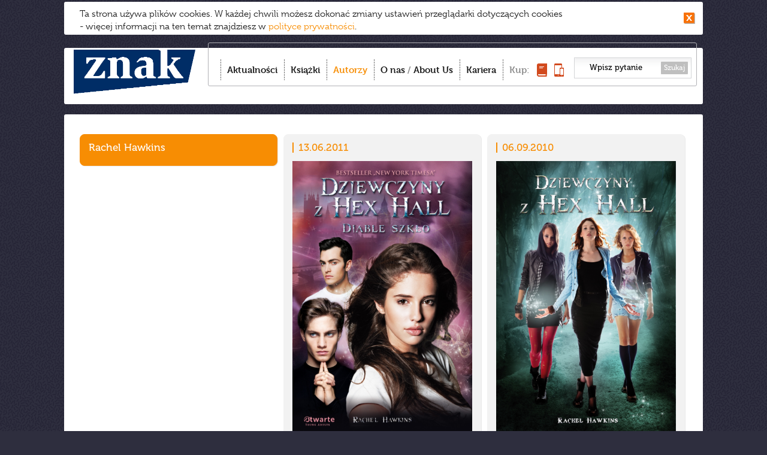

--- FILE ---
content_type: text/html; charset=utf-8
request_url: https://wydawnictwoznak.pl/autor/Rachel-Hawkins/2136
body_size: 4291
content:
<!DOCTYPE html>
<html>
<head><meta http-equiv="Content-Type" content="text/html; charset=utf-8" />
<meta http-equiv='cache-control' content='no-cache'>
<meta http-equiv='expires' content='0'>
<meta http-equiv='pragma' content='no-cache'>
<meta name="viewport" content="width=device-width, initial-scale=0.7" />
<link href="/favicon.ico" rel="icon" type="image/vnd.microsoft.icon" />
<link rel="apple-touch-icon-precomposed" sizes="144x144" href="/images/apple-touch-icon-144x144-precomposed.png" />
<link rel="apple-touch-icon-precomposed" sizes="114x114" href="/images/apple-touch-icon-114x114-precomposed.png" />
<link rel="apple-touch-icon-precomposed" sizes="72x72" href="/images/apple-touch-icon-72x72-precomposed.png" />
<link rel="apple-touch-icon-precomposed" href="/images/apple-touch-icon-precomposed.png" />
<meta name="robots" content="index,follow,all" />
<meta name="resource-type" content="document" />
<meta name="distribution" content="Global" />
<meta name="rating" content="Safe For Kids" />
<meta name="googlebot" content="NOODP" />
<title>Wydawnictwo Znak – To Twój Znak</title>
<meta name="keywords" content="Wydawnictwo Znak – To Twój Znak" />
<meta name="description" content="Dobrze nam się wydaje – najlepsi autorzy, bestsellerowe książki, spotkania, najświeższe informacje. Tu dowiesz się co warto czytać!" />
<link href="/css/style.css?v=22" rel="stylesheet" type="text/css" media="all" />
<link href="/css/swiper.min.css?v=22" rel="stylesheet" type="text/css" media="all" />
<link rel="stylesheet" type="text/css" media="all" href="/css/prettyPhoto.css?v=22" />
<link href="/css/magnific-popup.css" rel="stylesheet" type="text/css" media="all" />
<script type="text/javascript" src="//use.typekit.net/ppy8crs.js"></script>
<script type="text/javascript">try{Typekit.load();}catch(e){}</script>
<script src="/js/jquery-1.11.0.min.js?v=22" type="text/javascript"></script>
<script src="/js/imagesloaded.pkgd.min.js?v=22" type="text/javascript"></script>
<script src="/js/jquery.cookie.js?v=22" type="text/javascript"></script>
<script src="/js/jquery.cookiesPolicy.js?v=22" type="text/javascript"></script>  
<script src="/js/masonry.pkgd.min.js?v=22" type="text/javascript"></script>
<script src="/js/modernizr.custom.js?v=22" type="text/javascript"></script>
<script src="/js/jquery.prettyPhoto.js?v=22" type="text/javascript"></script>
<script src="/js/jquery.touchSwipe.min.js?v=22" type="text/javascript"></script>  
<script src="/js/scripts.js?v=22" type="text/javascript"></script>  

<script src="/js/Parsley/parsley.min.js" type="text/javascript"></script>
<script src="/js/Parsley/pl.js" type="text/javascript"></script>
<script src="/js/swiper.min.js" type="text/javascript"></script>
<meta property="og:type" content="website" />
<meta property="og:url" content="https://wydawnictwoznak.pl" />
<meta property="og:title"
	content="Wydawnictwo Znak – To Twój Znak" />
<meta property="og:image" content="https://wydawnictwoznak.pl/images/logo-social-60l.png" />
<meta property="og:description"
	content="Dobrze nam się wydaje – najlepsi autorzy, bestsellerowe książki, spotkania, najświeższe informacje. Bądź na bieżąco co warto czytać! " />
</head><body><script>
  (function(i,s,o,g,r,a,m){i['GoogleAnalyticsObject']=r;i[r]=i[r]||function(){
  (i[r].q=i[r].q||[]).push(arguments)},i[r].l=1*new Date();a=s.createElement(o),
  m=s.getElementsByTagName(o)[0];a.async=1;a.src=g;m.parentNode.insertBefore(a,m)
  })(window,document,'script','//www.google-analytics.com/analytics.js','ga');

  ga('create', 'UA-1497465-35', 'wydawnictwoznak.pl');
  ga('send', 'pageview');

</script><!-- Google Tag Manager -->
<noscript>
	<iframe src="//www.googletagmanager.com/ns.html?id=GTM-59D8NQ"
		height="0" width="0" style="display: none; visibility: hidden"></iframe>
</noscript>
<script>(function(w,d,s,l,i){w[l]=w[l]||[];w[l].push({'gtm.start':
new Date().getTime(),event:'gtm.js'});var f=d.getElementsByTagName(s)[0],
j=d.createElement(s),dl=l!='dataLayer'?'&l='+l:'';j.async=true;j.src=
'//www.googletagmanager.com/gtm.js?id='+i+dl;f.parentNode.insertBefore(j,f);
})(window,document,'script','dataLayer','GTM-59D8NQ');</script>
<!-- End Google Tag Manager -->
<script>
  window.fbAsyncInit = function() {
    FB.init({
      appId      : '467777103284600',
      xfbml      : true,
      version    : 'v2.5'
    });
  };
  (function(d, s, id){
    var js, fjs = d.getElementsByTagName(s)[0];
    if (d.getElementById(id)) {return;}
      js = d.createElement(s); js.id = id;
    js.src = "//connect.facebook.net/pl_PL/sdk.js";
    fjs.parentNode.insertBefore(js, fjs);
  }(document, 'script', 'facebook-jssdk'));
</script>
 
<div id="container">


						
			
		<div id="toolbar">
	<h1 id="logo">
		<a href="/"><img src="/images/logo.png"
						 alt="Wydawnictwo Znak - Dobrze nam się wydaje" /></a>
	</h1>
	<div id="menu-box">
		<div id="menu-box-in">
			<ul class="nav">
				<li class="item-1"><a href="/" >Aktualności</a></li>
				<li class="item-2"><a href="/ksiazki" >Książki</a></li>
				<li class="item-3"><a href="/autorzy"  class="active">Autorzy</a></li>
				<li class="item-4"><a href="/o-nas" >O nas</a> / <a href="/about-us"
					>About Us</a></li>
				<li class="item-6"><a href="/kariera" >Kariera</a></li>
				
				<li class="item-5"><span>Kup:</span> <span> <a
						title="Kup książkę" href="http://www.znak.com.pl"><img
							style="width: 17px; height: 22px;" src="/images/kup-ksiazka.png"
							alt="książkę" /><span>książkę</span></a> <a title="Kup e-book"
						href="http://woblink.com"><img
							style="width: 16px; height: 22px;" src="/images/kup-ebook.png"
							alt="e-book" /><span>e-book</span></a> 
				</span></li>
			</ul>
			<form action="/wydarzenia/wyszukaj" method="get">
				<input type="text" name="szukaj"
					value="Wpisz pytanie" />
				<button type="submit">Szukaj</button>
			</form>
		</div>
		<div id="menu_btn">
			<strong>Menu</strong> <span><span></span><span></span><span></span></span>
		</div>
	</div>
	

	<div style="text-align: right;">
		<div class="formDiv"
			style="display: inline-block; margin-right: 25px; color: #fc7e15"
			id="userLoginInfo">
			 
<a style="display: inline-block" href="https://wydawnictwoznak.pl/logowanie"></a>
 
		</div>
	</div>

	
	<div class="clr"></div>
</div>

			
<div id="content" class="autorzy">
	<div id="to_top"></div>    			
	

<div class="over_ajax_container">
	<div id="autor" class="ajax_container">
		<div class="item active">
			<h4 class="autor-nazwisko">Rachel Hawkins</h4>
						<div class="autor-intro"></div>
		</div>
		<!-- Dane wydarze� -->
				<!-- Dane ksi��ek -->
		   <div class="item">
	<span class="ksiazka-data">13.06.2011</span> 		<img alt=""  width="300" height="452"  src="/files/covers/card/r8/DziewczynyzHexhall_diableszklo.jpg">

	<h4 class="ksiazka-autor">Rachel Hawkins</h4>
	<h4 class="ksiazka-tytul">Dziewczyny z Hex Hall. Diable szkło</h4>
	<div class="ksiazka-info">
		<span>Tłumaczenie</span> <span>Paweł Łopatka</span> <span>Oprawa miękka</span><span>Rok
			wydania: 2011</span>
	</div>
	<a href="/ksiazka/Dziewczyny-z-Hex-Hall-Diable-szklo/3079" class="more"></a><span class="more">więcej</span>
	<span class="icon-wyd icon-otwarte"></span>

</div>
 <div class="item">
	<span class="ksiazka-data">06.09.2010</span> 		<img alt=""  width="300" height="452"  src="/files/covers/card/r8/dziewczyny_z_hex_hall.jpg">

	<h4 class="ksiazka-autor">Rachel Hawkins</h4>
	<h4 class="ksiazka-tytul">Dziewczyny z Hex Hall</h4>
	<div class="ksiazka-info">
		<span>Tłumaczenie</span> <span>Agnieszka Fulińska</span> <span>Oprawa miękka</span><span>Rok
			wydania: 2010</span>
	</div>
	<a href="/ksiazka/Dziewczyny-z-Hex-Hall/2818" class="more"></a><span class="more">więcej</span>
	<span class="icon-wyd icon-otwarte"></span>

</div>
	</div>
</div>
</div>
<div id="footer">
	<div class="box1">
		<!-- <a id="logo2" href="/"><img alt="znak" src="/images/logo2.new.png"></a>-->
		<!--<a id="logo2" href="/"><img alt="znak" src="/images/znak-60lat.png" width="150"></a>-->
		<a id="logo2" href="/"><img alt="znak" src="/images/logo.png"></a>
<!--		<div id="nwsltrBox">
			<a href="https://wydawnictwoznak.pl/newsletter"><h2>newsletter</h2>zapraszamy
				>>></a>
		</div> -->
	</div>
	<div class="box2">
		<h3>Grupa Wydawnicza:</h3>
		<ul>
			<li><a href="/wydawnictwo-znak">Znak</a></li>
			<li><a href="/wydawnictwo-znak-literanova">Znak Literanova</a></li>
			<li><a href="/wydawnictwo-znak-horyzont">Znak Horyzont</a></li>
			<li><a href="/wydawnictwo-znak-emotikon">Znak Emotikon</a></li>
			<li><a href="/wydawnictwo-znak-koncept">Znak Koncept</a></li>
			<li><a href="/wydawnictwo-znak-jednymslowem">Znak JednymSłowem</a></li>
			<li><a href="/wydawnictwo-otwarte">Wydawnictwo Otwarte</a></li>
		</ul>
		<ul>
			<li><a href="https://woblink.com">Woblink</a></li>
			<li><a href="https://miesiecznik.znak.com.pl">Miesięcznik Znak</a></li>
		<!--	<li><a href="/stacja-7">Stacja 7</a></li> -->
			<li><a href="https://ciekawostkihistoryczne.pl">Ciekawostki
					Historyczne</a></li>
			<li><a href="https://twojahistoria.pl">Twoja
					Historia</a></li>
			<li><a href="https://lubimyczytac.pl">Lubimy czytać</a></li>
		</ul>
	</div>
	<div class="box3">
		<h3>Menu:</h3>
		<ul class="nav">
			<li><a href="/">Aktualności</a></li>
			<li><a href="/ksiazki">Książki</a></li>
			<li><a href="/autorzy">Autorzy</a></li>
			<li><a href="/o-nas">O nas</a></li>
			<li><a href="https://www.znak.com.pl">Księgarnia</a></li>
			<li><a href="/poczta-literacka">Poczta literacka</a></li>
			<li><a href="/polityka-cookies">Polityka cookies</a></li>
			<li><a href="/ochrona-sygnalistow">Ochrona Sygnalistow</a></li>
      <!--<li><a href="/about-us#footer">FOREIGN RIGHTS DEPARTMENT</a></li> -->
		</ul>
	</div>
	<div class="box4">
		<h3>Kontakt:</h3>
		<p>
			12 619 95 00<br>
			<a href="/cdn-cgi/l/email-protection" class="__cf_email__" data-cfemail="7f0c1a140d1a0b1e0d161e0b3f05111e14511c1012510f13">[email&#160;protected]</a><br>
<h3></h3>
			Społeczny Instytut Wydawniczy<br> Znak Sp. z o.o.,<br> ul.
			Kościuszki 37,<br> 30-105 Kraków<br> Copyright SIW Znak
			2014<br>
			<a href="/about-us#foreign">Foreign Rights Department</a><br>
			Inspektor Ochrony Danych Osobowych<br>
			Magdalena Heczko<br>
			e-mail: <a href="/cdn-cgi/l/email-protection" class="__cf_email__" data-cfemail="0861676c674872666963266b6765267864">[email&#160;protected]</a>
		</p>
		<div id="nwsltrBox2">
			<a href="https://wydawnictwoznak.pl/newsletter"><h2>newsletter
					>></h2></a>
		</div> 
	</div>
        <div class="clr2" style="background-color: black"></div>
        <div style="font-weight: 300;color: black;font-size:12px;display: inline-block; margin-top: 5px">
            Społeczny Instytut Wydawniczy Znak wyraża zgodę na wykorzystywanie materiałów  dostępnych aktualnie na stronie www.wydawnictwoznak.pl, takich jak: okładki, fragmenty tekstu, biogramy autorów oraz opisy książek. Materiały mogą zostać wykorzystane w recenzjach książek, katalogach internetowych bibliotecznych (OPAC) oraz  materiałach promujących legalną dystrybucję książek.
            Usunięcie materiału  z ww. strony internetowej, równoznacznie jest z cofnięciem udzielonej zgody.
        </div>
	
</div>
</div>
<script data-cfasync="false" src="/cdn-cgi/scripts/5c5dd728/cloudflare-static/email-decode.min.js"></script><script>cookiesPolicy('2026-01-21');</script>
<div id="tmp"></div>


<script defer src="https://static.cloudflareinsights.com/beacon.min.js/vcd15cbe7772f49c399c6a5babf22c1241717689176015" integrity="sha512-ZpsOmlRQV6y907TI0dKBHq9Md29nnaEIPlkf84rnaERnq6zvWvPUqr2ft8M1aS28oN72PdrCzSjY4U6VaAw1EQ==" data-cf-beacon='{"version":"2024.11.0","token":"ffe9d09e2b3b4db2b37ed11311d5e6db","r":1,"server_timing":{"name":{"cfCacheStatus":true,"cfEdge":true,"cfExtPri":true,"cfL4":true,"cfOrigin":true,"cfSpeedBrain":true},"location_startswith":null}}' crossorigin="anonymous"></script>
</body>
